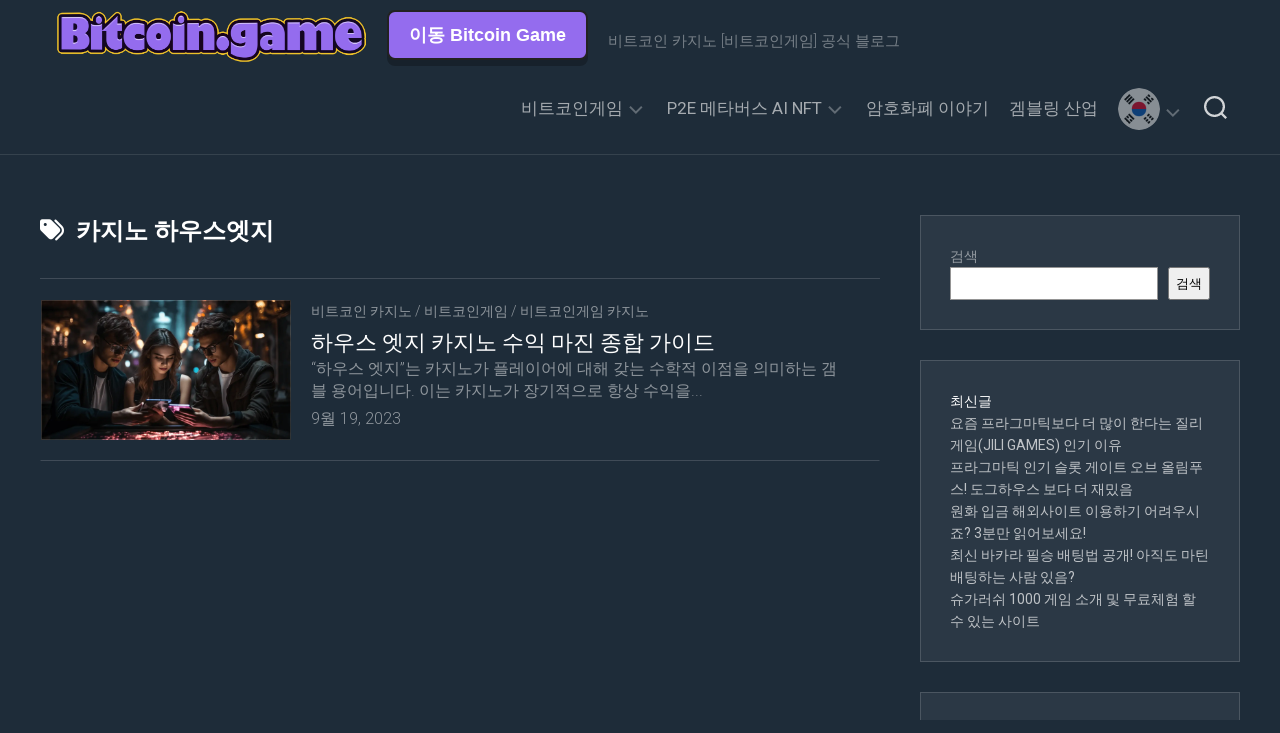

--- FILE ---
content_type: text/html; charset=UTF-8
request_url: https://bitcoingame.blog/tag/%EC%B9%B4%EC%A7%80%EB%85%B8-%ED%95%98%EC%9A%B0%EC%8A%A4%EC%97%A3%EC%A7%80/
body_size: 13652
content:
<!DOCTYPE html> 
<html class="no-js" lang="ko-KR">

<head>
	<meta charset="UTF-8">
	<meta name="viewport" content="width=device-width, initial-scale=1.0">
	<link rel="profile" href="https://gmpg.org/xfn/11">
		
	<!-- Google tag (gtag.js) -->
    <script async src="https://www.googletagmanager.com/gtag/js?id=G-ZE81LCE6Y3"></script>
    <script>
    	window.dataLayer = window.dataLayer || [];
    	function gtag(){dataLayer.push(arguments);}
    	gtag('js', new Date());
    
    	gtag('config', 'G-ZE81LCE6Y3');
    </script>
	
	<meta name='robots' content='index, follow, max-image-preview:large, max-snippet:-1, max-video-preview:-1' />
	<style>img:is([sizes="auto" i], [sizes^="auto," i]) { contain-intrinsic-size: 3000px 1500px }</style>
	<script>document.documentElement.className = document.documentElement.className.replace("no-js","js");</script>

	<!-- This site is optimized with the Yoast SEO plugin v24.5 - https://yoast.com/wordpress/plugins/seo/ -->
	<title>카지노 하우스엣지 Archives - 비트코인게임 블로그</title>
	<link rel="canonical" href="https://bitcoingame.blog/tag/카지노-하우스엣지/" />
	<meta property="og:locale" content="ko_KR" />
	<meta property="og:type" content="article" />
	<meta property="og:title" content="카지노 하우스엣지 Archives - 비트코인게임 블로그" />
	<meta property="og:url" content="https://bitcoingame.blog/tag/카지노-하우스엣지/" />
	<meta property="og:site_name" content="비트코인게임 블로그" />
	<meta name="twitter:card" content="summary_large_image" />
	<script type="application/ld+json" class="yoast-schema-graph">{"@context":"https://schema.org","@graph":[{"@type":"CollectionPage","@id":"https://bitcoingame.blog/tag/%ec%b9%b4%ec%a7%80%eb%85%b8-%ed%95%98%ec%9a%b0%ec%8a%a4%ec%97%a3%ec%a7%80/","url":"https://bitcoingame.blog/tag/%ec%b9%b4%ec%a7%80%eb%85%b8-%ed%95%98%ec%9a%b0%ec%8a%a4%ec%97%a3%ec%a7%80/","name":"카지노 하우스엣지 Archives - 비트코인게임 블로그","isPartOf":{"@id":"https://bitcoingame.blog/#website"},"primaryImageOfPage":{"@id":"https://bitcoingame.blog/tag/%ec%b9%b4%ec%a7%80%eb%85%b8-%ed%95%98%ec%9a%b0%ec%8a%a4%ec%97%a3%ec%a7%80/#primaryimage"},"image":{"@id":"https://bitcoingame.blog/tag/%ec%b9%b4%ec%a7%80%eb%85%b8-%ed%95%98%ec%9a%b0%ec%8a%a4%ec%97%a3%ec%a7%80/#primaryimage"},"thumbnailUrl":"https://i0.wp.com/bitcoingame.blog/wp-content/uploads/2023/09/%ED%95%98%EC%9A%B0%EC%8A%A4-%EC%97%A3%EC%A7%80-%EC%B9%B4%EC%A7%80%EB%85%B8-%EC%88%98%EC%9D%B5-%EB%A7%88%EC%A7%84-%EC%A2%85%ED%95%A9-%EA%B0%80%EC%9D%B4%EB%93%9C.webp?fit=1456%2C816&ssl=1","breadcrumb":{"@id":"https://bitcoingame.blog/tag/%ec%b9%b4%ec%a7%80%eb%85%b8-%ed%95%98%ec%9a%b0%ec%8a%a4%ec%97%a3%ec%a7%80/#breadcrumb"},"inLanguage":"ko-KR"},{"@type":"ImageObject","inLanguage":"ko-KR","@id":"https://bitcoingame.blog/tag/%ec%b9%b4%ec%a7%80%eb%85%b8-%ed%95%98%ec%9a%b0%ec%8a%a4%ec%97%a3%ec%a7%80/#primaryimage","url":"https://i0.wp.com/bitcoingame.blog/wp-content/uploads/2023/09/%ED%95%98%EC%9A%B0%EC%8A%A4-%EC%97%A3%EC%A7%80-%EC%B9%B4%EC%A7%80%EB%85%B8-%EC%88%98%EC%9D%B5-%EB%A7%88%EC%A7%84-%EC%A2%85%ED%95%A9-%EA%B0%80%EC%9D%B4%EB%93%9C.webp?fit=1456%2C816&ssl=1","contentUrl":"https://i0.wp.com/bitcoingame.blog/wp-content/uploads/2023/09/%ED%95%98%EC%9A%B0%EC%8A%A4-%EC%97%A3%EC%A7%80-%EC%B9%B4%EC%A7%80%EB%85%B8-%EC%88%98%EC%9D%B5-%EB%A7%88%EC%A7%84-%EC%A2%85%ED%95%A9-%EA%B0%80%EC%9D%B4%EB%93%9C.webp?fit=1456%2C816&ssl=1","width":1456,"height":816,"caption":"하우스 엣지"},{"@type":"BreadcrumbList","@id":"https://bitcoingame.blog/tag/%ec%b9%b4%ec%a7%80%eb%85%b8-%ed%95%98%ec%9a%b0%ec%8a%a4%ec%97%a3%ec%a7%80/#breadcrumb","itemListElement":[{"@type":"ListItem","position":1,"name":"Home","item":"https://bitcoingame.blog/"},{"@type":"ListItem","position":2,"name":"카지노 하우스엣지"}]},{"@type":"WebSite","@id":"https://bitcoingame.blog/#website","url":"https://bitcoingame.blog/","name":"비트코인게임 블로그","description":"비트코인 카지노 [비트코인게임] 공식 블로그","publisher":{"@id":"https://bitcoingame.blog/#organization"},"alternateName":"비트코인게임 공식 블로그","potentialAction":[{"@type":"SearchAction","target":{"@type":"EntryPoint","urlTemplate":"https://bitcoingame.blog/?s={search_term_string}"},"query-input":{"@type":"PropertyValueSpecification","valueRequired":true,"valueName":"search_term_string"}}],"inLanguage":"ko-KR"},{"@type":"Organization","@id":"https://bitcoingame.blog/#organization","name":"비트코인게임 블로그","alternateName":"비코겜 블로그","url":"https://bitcoingame.blog/","logo":{"@type":"ImageObject","inLanguage":"ko-KR","@id":"https://bitcoingame.blog/#/schema/logo/image/","url":"https://i0.wp.com/bitcoingame.blog/wp-content/uploads/2023/11/new-logo-2.png?fit=2248%2C426&ssl=1","contentUrl":"https://i0.wp.com/bitcoingame.blog/wp-content/uploads/2023/11/new-logo-2.png?fit=2248%2C426&ssl=1","width":2248,"height":426,"caption":"비트코인게임 블로그"},"image":{"@id":"https://bitcoingame.blog/#/schema/logo/image/"}}]}</script>
	<!-- / Yoast SEO plugin. -->


<link rel='dns-prefetch' href='//stats.wp.com' />
<link rel='dns-prefetch' href='//fonts.googleapis.com' />
<link rel='preconnect' href='//i0.wp.com' />
<link rel="alternate" type="application/rss+xml" title="비트코인게임 블로그 &raquo; 피드" href="https://bitcoingame.blog/feed/" />
<link rel="alternate" type="application/rss+xml" title="비트코인게임 블로그 &raquo; 댓글 피드" href="https://bitcoingame.blog/comments/feed/" />
<link rel="alternate" type="application/rss+xml" title="비트코인게임 블로그 &raquo; 카지노 하우스엣지 태그 피드" href="https://bitcoingame.blog/tag/%ec%b9%b4%ec%a7%80%eb%85%b8-%ed%95%98%ec%9a%b0%ec%8a%a4%ec%97%a3%ec%a7%80/feed/" />
<script type="text/javascript">
/* <![CDATA[ */
window._wpemojiSettings = {"baseUrl":"https:\/\/s.w.org\/images\/core\/emoji\/16.0.1\/72x72\/","ext":".png","svgUrl":"https:\/\/s.w.org\/images\/core\/emoji\/16.0.1\/svg\/","svgExt":".svg","source":{"concatemoji":"https:\/\/bitcoingame.blog\/wp-includes\/js\/wp-emoji-release.min.js?ver=6.8.3"}};
/*! This file is auto-generated */
!function(s,n){var o,i,e;function c(e){try{var t={supportTests:e,timestamp:(new Date).valueOf()};sessionStorage.setItem(o,JSON.stringify(t))}catch(e){}}function p(e,t,n){e.clearRect(0,0,e.canvas.width,e.canvas.height),e.fillText(t,0,0);var t=new Uint32Array(e.getImageData(0,0,e.canvas.width,e.canvas.height).data),a=(e.clearRect(0,0,e.canvas.width,e.canvas.height),e.fillText(n,0,0),new Uint32Array(e.getImageData(0,0,e.canvas.width,e.canvas.height).data));return t.every(function(e,t){return e===a[t]})}function u(e,t){e.clearRect(0,0,e.canvas.width,e.canvas.height),e.fillText(t,0,0);for(var n=e.getImageData(16,16,1,1),a=0;a<n.data.length;a++)if(0!==n.data[a])return!1;return!0}function f(e,t,n,a){switch(t){case"flag":return n(e,"\ud83c\udff3\ufe0f\u200d\u26a7\ufe0f","\ud83c\udff3\ufe0f\u200b\u26a7\ufe0f")?!1:!n(e,"\ud83c\udde8\ud83c\uddf6","\ud83c\udde8\u200b\ud83c\uddf6")&&!n(e,"\ud83c\udff4\udb40\udc67\udb40\udc62\udb40\udc65\udb40\udc6e\udb40\udc67\udb40\udc7f","\ud83c\udff4\u200b\udb40\udc67\u200b\udb40\udc62\u200b\udb40\udc65\u200b\udb40\udc6e\u200b\udb40\udc67\u200b\udb40\udc7f");case"emoji":return!a(e,"\ud83e\udedf")}return!1}function g(e,t,n,a){var r="undefined"!=typeof WorkerGlobalScope&&self instanceof WorkerGlobalScope?new OffscreenCanvas(300,150):s.createElement("canvas"),o=r.getContext("2d",{willReadFrequently:!0}),i=(o.textBaseline="top",o.font="600 32px Arial",{});return e.forEach(function(e){i[e]=t(o,e,n,a)}),i}function t(e){var t=s.createElement("script");t.src=e,t.defer=!0,s.head.appendChild(t)}"undefined"!=typeof Promise&&(o="wpEmojiSettingsSupports",i=["flag","emoji"],n.supports={everything:!0,everythingExceptFlag:!0},e=new Promise(function(e){s.addEventListener("DOMContentLoaded",e,{once:!0})}),new Promise(function(t){var n=function(){try{var e=JSON.parse(sessionStorage.getItem(o));if("object"==typeof e&&"number"==typeof e.timestamp&&(new Date).valueOf()<e.timestamp+604800&&"object"==typeof e.supportTests)return e.supportTests}catch(e){}return null}();if(!n){if("undefined"!=typeof Worker&&"undefined"!=typeof OffscreenCanvas&&"undefined"!=typeof URL&&URL.createObjectURL&&"undefined"!=typeof Blob)try{var e="postMessage("+g.toString()+"("+[JSON.stringify(i),f.toString(),p.toString(),u.toString()].join(",")+"));",a=new Blob([e],{type:"text/javascript"}),r=new Worker(URL.createObjectURL(a),{name:"wpTestEmojiSupports"});return void(r.onmessage=function(e){c(n=e.data),r.terminate(),t(n)})}catch(e){}c(n=g(i,f,p,u))}t(n)}).then(function(e){for(var t in e)n.supports[t]=e[t],n.supports.everything=n.supports.everything&&n.supports[t],"flag"!==t&&(n.supports.everythingExceptFlag=n.supports.everythingExceptFlag&&n.supports[t]);n.supports.everythingExceptFlag=n.supports.everythingExceptFlag&&!n.supports.flag,n.DOMReady=!1,n.readyCallback=function(){n.DOMReady=!0}}).then(function(){return e}).then(function(){var e;n.supports.everything||(n.readyCallback(),(e=n.source||{}).concatemoji?t(e.concatemoji):e.wpemoji&&e.twemoji&&(t(e.twemoji),t(e.wpemoji)))}))}((window,document),window._wpemojiSettings);
/* ]]> */
</script>
<style id='wp-emoji-styles-inline-css' type='text/css'>

	img.wp-smiley, img.emoji {
		display: inline !important;
		border: none !important;
		box-shadow: none !important;
		height: 1em !important;
		width: 1em !important;
		margin: 0 0.07em !important;
		vertical-align: -0.1em !important;
		background: none !important;
		padding: 0 !important;
	}
</style>
<link rel='stylesheet' id='wp-block-library-css' href='https://bitcoingame.blog/wp-includes/css/dist/block-library/style.min.css?ver=6.8.3' type='text/css' media='all' />
<style id='classic-theme-styles-inline-css' type='text/css'>
/*! This file is auto-generated */
.wp-block-button__link{color:#fff;background-color:#32373c;border-radius:9999px;box-shadow:none;text-decoration:none;padding:calc(.667em + 2px) calc(1.333em + 2px);font-size:1.125em}.wp-block-file__button{background:#32373c;color:#fff;text-decoration:none}
</style>
<link rel='stylesheet' id='mediaelement-css' href='https://bitcoingame.blog/wp-includes/js/mediaelement/mediaelementplayer-legacy.min.css?ver=4.2.17' type='text/css' media='all' />
<link rel='stylesheet' id='wp-mediaelement-css' href='https://bitcoingame.blog/wp-includes/js/mediaelement/wp-mediaelement.min.css?ver=6.8.3' type='text/css' media='all' />
<style id='jetpack-sharing-buttons-style-inline-css' type='text/css'>
.jetpack-sharing-buttons__services-list{display:flex;flex-direction:row;flex-wrap:wrap;gap:0;list-style-type:none;margin:5px;padding:0}.jetpack-sharing-buttons__services-list.has-small-icon-size{font-size:12px}.jetpack-sharing-buttons__services-list.has-normal-icon-size{font-size:16px}.jetpack-sharing-buttons__services-list.has-large-icon-size{font-size:24px}.jetpack-sharing-buttons__services-list.has-huge-icon-size{font-size:36px}@media print{.jetpack-sharing-buttons__services-list{display:none!important}}.editor-styles-wrapper .wp-block-jetpack-sharing-buttons{gap:0;padding-inline-start:0}ul.jetpack-sharing-buttons__services-list.has-background{padding:1.25em 2.375em}
</style>
<style id='global-styles-inline-css' type='text/css'>
:root{--wp--preset--aspect-ratio--square: 1;--wp--preset--aspect-ratio--4-3: 4/3;--wp--preset--aspect-ratio--3-4: 3/4;--wp--preset--aspect-ratio--3-2: 3/2;--wp--preset--aspect-ratio--2-3: 2/3;--wp--preset--aspect-ratio--16-9: 16/9;--wp--preset--aspect-ratio--9-16: 9/16;--wp--preset--color--black: #000000;--wp--preset--color--cyan-bluish-gray: #abb8c3;--wp--preset--color--white: #ffffff;--wp--preset--color--pale-pink: #f78da7;--wp--preset--color--vivid-red: #cf2e2e;--wp--preset--color--luminous-vivid-orange: #ff6900;--wp--preset--color--luminous-vivid-amber: #fcb900;--wp--preset--color--light-green-cyan: #7bdcb5;--wp--preset--color--vivid-green-cyan: #00d084;--wp--preset--color--pale-cyan-blue: #8ed1fc;--wp--preset--color--vivid-cyan-blue: #0693e3;--wp--preset--color--vivid-purple: #9b51e0;--wp--preset--gradient--vivid-cyan-blue-to-vivid-purple: linear-gradient(135deg,rgba(6,147,227,1) 0%,rgb(155,81,224) 100%);--wp--preset--gradient--light-green-cyan-to-vivid-green-cyan: linear-gradient(135deg,rgb(122,220,180) 0%,rgb(0,208,130) 100%);--wp--preset--gradient--luminous-vivid-amber-to-luminous-vivid-orange: linear-gradient(135deg,rgba(252,185,0,1) 0%,rgba(255,105,0,1) 100%);--wp--preset--gradient--luminous-vivid-orange-to-vivid-red: linear-gradient(135deg,rgba(255,105,0,1) 0%,rgb(207,46,46) 100%);--wp--preset--gradient--very-light-gray-to-cyan-bluish-gray: linear-gradient(135deg,rgb(238,238,238) 0%,rgb(169,184,195) 100%);--wp--preset--gradient--cool-to-warm-spectrum: linear-gradient(135deg,rgb(74,234,220) 0%,rgb(151,120,209) 20%,rgb(207,42,186) 40%,rgb(238,44,130) 60%,rgb(251,105,98) 80%,rgb(254,248,76) 100%);--wp--preset--gradient--blush-light-purple: linear-gradient(135deg,rgb(255,206,236) 0%,rgb(152,150,240) 100%);--wp--preset--gradient--blush-bordeaux: linear-gradient(135deg,rgb(254,205,165) 0%,rgb(254,45,45) 50%,rgb(107,0,62) 100%);--wp--preset--gradient--luminous-dusk: linear-gradient(135deg,rgb(255,203,112) 0%,rgb(199,81,192) 50%,rgb(65,88,208) 100%);--wp--preset--gradient--pale-ocean: linear-gradient(135deg,rgb(255,245,203) 0%,rgb(182,227,212) 50%,rgb(51,167,181) 100%);--wp--preset--gradient--electric-grass: linear-gradient(135deg,rgb(202,248,128) 0%,rgb(113,206,126) 100%);--wp--preset--gradient--midnight: linear-gradient(135deg,rgb(2,3,129) 0%,rgb(40,116,252) 100%);--wp--preset--font-size--small: 13px;--wp--preset--font-size--medium: 20px;--wp--preset--font-size--large: 36px;--wp--preset--font-size--x-large: 42px;--wp--preset--spacing--20: 0.44rem;--wp--preset--spacing--30: 0.67rem;--wp--preset--spacing--40: 1rem;--wp--preset--spacing--50: 1.5rem;--wp--preset--spacing--60: 2.25rem;--wp--preset--spacing--70: 3.38rem;--wp--preset--spacing--80: 5.06rem;--wp--preset--shadow--natural: 6px 6px 9px rgba(0, 0, 0, 0.2);--wp--preset--shadow--deep: 12px 12px 50px rgba(0, 0, 0, 0.4);--wp--preset--shadow--sharp: 6px 6px 0px rgba(0, 0, 0, 0.2);--wp--preset--shadow--outlined: 6px 6px 0px -3px rgba(255, 255, 255, 1), 6px 6px rgba(0, 0, 0, 1);--wp--preset--shadow--crisp: 6px 6px 0px rgba(0, 0, 0, 1);}:where(.is-layout-flex){gap: 0.5em;}:where(.is-layout-grid){gap: 0.5em;}body .is-layout-flex{display: flex;}.is-layout-flex{flex-wrap: wrap;align-items: center;}.is-layout-flex > :is(*, div){margin: 0;}body .is-layout-grid{display: grid;}.is-layout-grid > :is(*, div){margin: 0;}:where(.wp-block-columns.is-layout-flex){gap: 2em;}:where(.wp-block-columns.is-layout-grid){gap: 2em;}:where(.wp-block-post-template.is-layout-flex){gap: 1.25em;}:where(.wp-block-post-template.is-layout-grid){gap: 1.25em;}.has-black-color{color: var(--wp--preset--color--black) !important;}.has-cyan-bluish-gray-color{color: var(--wp--preset--color--cyan-bluish-gray) !important;}.has-white-color{color: var(--wp--preset--color--white) !important;}.has-pale-pink-color{color: var(--wp--preset--color--pale-pink) !important;}.has-vivid-red-color{color: var(--wp--preset--color--vivid-red) !important;}.has-luminous-vivid-orange-color{color: var(--wp--preset--color--luminous-vivid-orange) !important;}.has-luminous-vivid-amber-color{color: var(--wp--preset--color--luminous-vivid-amber) !important;}.has-light-green-cyan-color{color: var(--wp--preset--color--light-green-cyan) !important;}.has-vivid-green-cyan-color{color: var(--wp--preset--color--vivid-green-cyan) !important;}.has-pale-cyan-blue-color{color: var(--wp--preset--color--pale-cyan-blue) !important;}.has-vivid-cyan-blue-color{color: var(--wp--preset--color--vivid-cyan-blue) !important;}.has-vivid-purple-color{color: var(--wp--preset--color--vivid-purple) !important;}.has-black-background-color{background-color: var(--wp--preset--color--black) !important;}.has-cyan-bluish-gray-background-color{background-color: var(--wp--preset--color--cyan-bluish-gray) !important;}.has-white-background-color{background-color: var(--wp--preset--color--white) !important;}.has-pale-pink-background-color{background-color: var(--wp--preset--color--pale-pink) !important;}.has-vivid-red-background-color{background-color: var(--wp--preset--color--vivid-red) !important;}.has-luminous-vivid-orange-background-color{background-color: var(--wp--preset--color--luminous-vivid-orange) !important;}.has-luminous-vivid-amber-background-color{background-color: var(--wp--preset--color--luminous-vivid-amber) !important;}.has-light-green-cyan-background-color{background-color: var(--wp--preset--color--light-green-cyan) !important;}.has-vivid-green-cyan-background-color{background-color: var(--wp--preset--color--vivid-green-cyan) !important;}.has-pale-cyan-blue-background-color{background-color: var(--wp--preset--color--pale-cyan-blue) !important;}.has-vivid-cyan-blue-background-color{background-color: var(--wp--preset--color--vivid-cyan-blue) !important;}.has-vivid-purple-background-color{background-color: var(--wp--preset--color--vivid-purple) !important;}.has-black-border-color{border-color: var(--wp--preset--color--black) !important;}.has-cyan-bluish-gray-border-color{border-color: var(--wp--preset--color--cyan-bluish-gray) !important;}.has-white-border-color{border-color: var(--wp--preset--color--white) !important;}.has-pale-pink-border-color{border-color: var(--wp--preset--color--pale-pink) !important;}.has-vivid-red-border-color{border-color: var(--wp--preset--color--vivid-red) !important;}.has-luminous-vivid-orange-border-color{border-color: var(--wp--preset--color--luminous-vivid-orange) !important;}.has-luminous-vivid-amber-border-color{border-color: var(--wp--preset--color--luminous-vivid-amber) !important;}.has-light-green-cyan-border-color{border-color: var(--wp--preset--color--light-green-cyan) !important;}.has-vivid-green-cyan-border-color{border-color: var(--wp--preset--color--vivid-green-cyan) !important;}.has-pale-cyan-blue-border-color{border-color: var(--wp--preset--color--pale-cyan-blue) !important;}.has-vivid-cyan-blue-border-color{border-color: var(--wp--preset--color--vivid-cyan-blue) !important;}.has-vivid-purple-border-color{border-color: var(--wp--preset--color--vivid-purple) !important;}.has-vivid-cyan-blue-to-vivid-purple-gradient-background{background: var(--wp--preset--gradient--vivid-cyan-blue-to-vivid-purple) !important;}.has-light-green-cyan-to-vivid-green-cyan-gradient-background{background: var(--wp--preset--gradient--light-green-cyan-to-vivid-green-cyan) !important;}.has-luminous-vivid-amber-to-luminous-vivid-orange-gradient-background{background: var(--wp--preset--gradient--luminous-vivid-amber-to-luminous-vivid-orange) !important;}.has-luminous-vivid-orange-to-vivid-red-gradient-background{background: var(--wp--preset--gradient--luminous-vivid-orange-to-vivid-red) !important;}.has-very-light-gray-to-cyan-bluish-gray-gradient-background{background: var(--wp--preset--gradient--very-light-gray-to-cyan-bluish-gray) !important;}.has-cool-to-warm-spectrum-gradient-background{background: var(--wp--preset--gradient--cool-to-warm-spectrum) !important;}.has-blush-light-purple-gradient-background{background: var(--wp--preset--gradient--blush-light-purple) !important;}.has-blush-bordeaux-gradient-background{background: var(--wp--preset--gradient--blush-bordeaux) !important;}.has-luminous-dusk-gradient-background{background: var(--wp--preset--gradient--luminous-dusk) !important;}.has-pale-ocean-gradient-background{background: var(--wp--preset--gradient--pale-ocean) !important;}.has-electric-grass-gradient-background{background: var(--wp--preset--gradient--electric-grass) !important;}.has-midnight-gradient-background{background: var(--wp--preset--gradient--midnight) !important;}.has-small-font-size{font-size: var(--wp--preset--font-size--small) !important;}.has-medium-font-size{font-size: var(--wp--preset--font-size--medium) !important;}.has-large-font-size{font-size: var(--wp--preset--font-size--large) !important;}.has-x-large-font-size{font-size: var(--wp--preset--font-size--x-large) !important;}
:where(.wp-block-post-template.is-layout-flex){gap: 1.25em;}:where(.wp-block-post-template.is-layout-grid){gap: 1.25em;}
:where(.wp-block-columns.is-layout-flex){gap: 2em;}:where(.wp-block-columns.is-layout-grid){gap: 2em;}
:root :where(.wp-block-pullquote){font-size: 1.5em;line-height: 1.6;}
</style>
<link rel='stylesheet' id='chld_thm_cfg_parent-css' href='https://bitcoingame.blog/wp-content/themes/incolor/style.css?ver=6.8.3' type='text/css' media='all' />
<link rel='stylesheet' id='incolor-style-css' href='https://bitcoingame.blog/wp-content/themes/incolor-child/style.css?ver=1.1.1.1691482796' type='text/css' media='all' />
<style id='incolor-style-inline-css' type='text/css'>
body { font-family: "Roboto", Arial, sans-serif; }

body,
.themeform input[type="search"],
.themeform input[type="text"], 
.themeform input[type="password"], 
.themeform input[type="email"], 
.themeform input[type="url"],
.themeform input[type="tel"],
.themeform input[type="number"],
.themeform select,
.themeform textarea,
.search-expand .themeform input,
#profile-name { background-color: #1e2c39; }

#profile-name:after { border-top-color: #1e2c39; }

#wrapper-bg { display: none; }
				

</style>
<link rel='stylesheet' id='incolor-responsive-css' href='https://bitcoingame.blog/wp-content/themes/incolor/responsive.css?ver=6.8.3' type='text/css' media='all' />
<link rel='stylesheet' id='incolor-font-awesome-css' href='https://bitcoingame.blog/wp-content/themes/incolor/fonts/all.min.css?ver=6.8.3' type='text/css' media='all' />
<link rel='stylesheet' id='roboto-css' href='//fonts.googleapis.com/css?family=Roboto%3A400%2C300italic%2C300%2C400italic%2C700&#038;subset=latin%2Clatin-ext&#038;ver=6.8.3' type='text/css' media='all' />
<script type="text/javascript" src="https://bitcoingame.blog/wp-includes/js/jquery/jquery.min.js?ver=3.7.1" id="jquery-core-js"></script>
<script type="text/javascript" src="https://bitcoingame.blog/wp-includes/js/jquery/jquery-migrate.min.js?ver=3.4.1" id="jquery-migrate-js"></script>
<script type="text/javascript" src="https://bitcoingame.blog/wp-content/themes/incolor/js/slick.min.js?ver=6.8.3" id="incolor-slick-js"></script>
<link rel="https://api.w.org/" href="https://bitcoingame.blog/wp-json/" /><link rel="alternate" title="JSON" type="application/json" href="https://bitcoingame.blog/wp-json/wp/v2/tags/687" /><link rel="EditURI" type="application/rsd+xml" title="RSD" href="https://bitcoingame.blog/xmlrpc.php?rsd" />
	<style>img#wpstats{display:none}</style>
			<style type="text/css">
		/*<!-- rtoc -->*/
		.rtoc-mokuji-content {
			background-color: #1b2833;
		}

		.rtoc-mokuji-content.frame1 {
			border: 1px solid #ffffff;
		}

		.rtoc-mokuji-content #rtoc-mokuji-title {
			color: #ffffff;
		}

		.rtoc-mokuji-content .rtoc-mokuji li>a {
			color: #ffffff;
		}

		.rtoc-mokuji-content .mokuji_ul.level-1>.rtoc-item::before {
			background-color: #ffffff !important;
		}

		.rtoc-mokuji-content .mokuji_ul.level-2>.rtoc-item::before {
			background-color: #ffffff !important;
		}

		.rtoc-mokuji-content.frame2::before,
		.rtoc-mokuji-content.frame3,
		.rtoc-mokuji-content.frame4,
		.rtoc-mokuji-content.frame5 {
			border-color: #ffffff !important;
		}

		.rtoc-mokuji-content.frame5::before,
		.rtoc-mokuji-content.frame5::after {
			background-color: #ffffff;
		}

		.widget_block #rtoc-mokuji-widget-wrapper .rtoc-mokuji.level-1 .rtoc-item.rtoc-current:after,
		.widget #rtoc-mokuji-widget-wrapper .rtoc-mokuji.level-1 .rtoc-item.rtoc-current:after,
		#scrollad #rtoc-mokuji-widget-wrapper .rtoc-mokuji.level-1 .rtoc-item.rtoc-current:after,
		#sideBarTracking #rtoc-mokuji-widget-wrapper .rtoc-mokuji.level-1 .rtoc-item.rtoc-current:after {
			background-color: #ffffff !important;
		}

		.cls-1,
		.cls-2 {
			stroke: #ffffff;
		}

		.rtoc-mokuji-content .decimal_ol.level-2>.rtoc-item::before,
		.rtoc-mokuji-content .mokuji_ol.level-2>.rtoc-item::before,
		.rtoc-mokuji-content .decimal_ol.level-2>.rtoc-item::after,
		.rtoc-mokuji-content .decimal_ol.level-2>.rtoc-item::after {
			color: #ffffff;
			background-color: #ffffff;
		}

		.rtoc-mokuji-content .rtoc-mokuji.level-1>.rtoc-item::before {
			color: #ffffff;
		}

		.rtoc-mokuji-content .decimal_ol>.rtoc-item::after {
			background-color: #ffffff;
		}

		.rtoc-mokuji-content .decimal_ol>.rtoc-item::before {
			color: #ffffff;
		}

		/*rtoc_return*/
		#rtoc_return a::before {
			background-image: url(https://bitcoingame.blog/wp-content/plugins/rich-table-of-content/include/../img/rtoc_return.png);
		}

		#rtoc_return a {
			background-color: #ffffff !important;
		}

		/* アクセントポイント */
		.rtoc-mokuji-content .level-1>.rtoc-item #rtocAC.accent-point::after {
			background-color: #ffffff;
		}

		.rtoc-mokuji-content .level-2>.rtoc-item #rtocAC.accent-point::after {
			background-color: #ffffff;
		}
		.rtoc-mokuji-content.frame6,
		.rtoc-mokuji-content.frame7::before,
		.rtoc-mokuji-content.frame8::before {
			border-color: #ffffff;
		}

		.rtoc-mokuji-content.frame6 #rtoc-mokuji-title,
		.rtoc-mokuji-content.frame7 #rtoc-mokuji-title::after {
			background-color: #ffffff;
		}

		#rtoc-mokuji-wrapper.rtoc-mokuji-content.rtoc_h2_timeline .mokuji_ol.level-1>.rtoc-item::after,
		#rtoc-mokuji-wrapper.rtoc-mokuji-content.rtoc_h2_timeline .level-1.decimal_ol>.rtoc-item::after,
		#rtoc-mokuji-wrapper.rtoc-mokuji-content.rtoc_h3_timeline .mokuji_ol.level-2>.rtoc-item::after,
		#rtoc-mokuji-wrapper.rtoc-mokuji-content.rtoc_h3_timeline .mokuji_ol.level-2>.rtoc-item::after,
		.rtoc-mokuji-content.frame7 #rtoc-mokuji-title span::after {
			background-color: #ffffff;
		}

		.widget #rtoc-mokuji-wrapper.rtoc-mokuji-content.frame6 #rtoc-mokuji-title {
			color: #ffffff;
			background-color: #1b2833;
		}
	</style>
	<link rel="icon" href="https://i0.wp.com/bitcoingame.blog/wp-content/uploads/2023/11/cropped-%EB%B9%84%ED%8A%B8%EC%BD%94%EC%9D%B8%EA%B2%8C%EC%9E%84-%ED%8C%8C%EB%B9%84%EC%BD%98-1.png?fit=32%2C32&#038;ssl=1" sizes="32x32" />
<link rel="icon" href="https://i0.wp.com/bitcoingame.blog/wp-content/uploads/2023/11/cropped-%EB%B9%84%ED%8A%B8%EC%BD%94%EC%9D%B8%EA%B2%8C%EC%9E%84-%ED%8C%8C%EB%B9%84%EC%BD%98-1.png?fit=192%2C192&#038;ssl=1" sizes="192x192" />
<link rel="apple-touch-icon" href="https://i0.wp.com/bitcoingame.blog/wp-content/uploads/2023/11/cropped-%EB%B9%84%ED%8A%B8%EC%BD%94%EC%9D%B8%EA%B2%8C%EC%9E%84-%ED%8C%8C%EB%B9%84%EC%BD%98-1.png?fit=180%2C180&#038;ssl=1" />
<meta name="msapplication-TileImage" content="https://i0.wp.com/bitcoingame.blog/wp-content/uploads/2023/11/cropped-%EB%B9%84%ED%8A%B8%EC%BD%94%EC%9D%B8%EA%B2%8C%EC%9E%84-%ED%8C%8C%EB%B9%84%EC%BD%98-1.png?fit=270%2C270&#038;ssl=1" />
		<style type="text/css" id="wp-custom-css">
			#nav-header-nav ul#nav-header > li.menu-item.menu-item-type-taxonomy:not(.pll-parent-menu-item) > .menu-item-wrapper {
	padding-top: 10px;
}

#nav-header-nav ul#nav-header > li.menu-item.pll-parent-menu-item > ul.sub-menu:before,
#nav-header-nav ul#nav-header > li.menu-item.pll-parent-menu-item > ul.sub-menu:after {
	display: none;
}

#nav-header-nav ul#nav-header > li.menu-item.pll-parent-menu-item > ul.sub-menu {
	background-color: transparent;
	box-shadow: none;
	top: auto;
}

#nav-header-nav ul#nav-header > li.menu-item.pll-parent-menu-item > ul.sub-menu > li > span {
	border: 0 none;
	max-width: none;
	min-width: auto;
	width: auto;
}

#nav-header-nav ul#nav-header > li.menu-item.pll-parent-menu-item > ul.sub-menu > li:hover span {
	background-color: transparent;
}

#nav-header-nav ul#nav-header > li.menu-item.pll-parent-menu-item > ul.sub-menu > li > span > a {
	padding: 5px 0;
}

.search-trap-focus {
	padding-top: 10px;
}

.header-button-wrapper {
	float: left;
	margin-top: 10px;
}

@media only screen and ( max-width: 767px ) {
	.header-button-wrapper {
		float: none;
		margin: 0 auto;
		max-width: 300px;
		padding: 10px;
	}
}

.btn {
  background-color: #946CEE;
  border-color: #222222;
  border-radius: 8px 8px 8px 8px;
  border-style: solid;
  border-width: 2px 2px 2px 2px;
  box-shadow: 0px 6px 0px 0px rgba(0, 0, 0, 0.25);
  color: #FFFFFF;
  font-family: "Inter", Sans-serif;
  font-size: 18px;
  font-weight: 700 !important;
  line-height: 20px;
  min-width: auto;
  padding: 13px 20px 13px 20px;
}

.btn-block {
	display:block;
	text-align: center;
}

.btn:hover {
	opacity: 0.8;
}

.featured-card-category {
	min-height: 45px;
}

.list-card-image {
	background-position: center center; 
}
		</style>
		<style id="kirki-inline-styles"></style></head>

<body class="archive tag tag-687 wp-custom-logo wp-theme-incolor wp-child-theme-incolor-child col-2cl full-width mobile-menu logged-out">


<a class="skip-link screen-reader-text" href="#page">Skip to content</a>

<div id="wrapper">

	<div id="wrapper-bg"></div>
	
	<header id="header" class="hide-on-scroll-down nav-menu-dropdown-left">

		<div class="group pad">
			
			<p class="site-title"><a href="https://bitcoingame.blog/" rel="home"><img src="https://i0.wp.com/bitcoingame.blog/wp-content/uploads/2023/11/new-logo-2.png?fit=2248%2C426&#038;ssl=1" alt="비트코인게임 블로그"></a></p>
			
						
			<div class="header-button-wrapper">
				<a href="https://tracker.thebillion.club/link?btag=94826335_429582" class="btn btn-block" title="방문하다 Bitcoin Game">이동 Bitcoin Game</a>			</div>

							<p class="site-description">비트코인 카지노 [비트코인게임] 공식 블로그</p>
						
			<div id="header-right">
			
									<div id="wrap-nav-header" class="wrap-nav">
								<nav id="nav-header-nav" class="main-navigation nav-menu">
			<button class="menu-toggle" aria-controls="primary-menu" aria-expanded="false">
				<span class="screen-reader-text">Expand Menu</span><div class="menu-toggle-icon"><span></span><span></span><span></span></div>			</button>
			<div class="menu-%eb%a9%94%eb%89%b4-container"><ul id="nav-header" class="menu"><li id="menu-item-705" class="menu-item menu-item-type-taxonomy menu-item-object-category menu-item-has-children menu-item-705"><span class="menu-item-wrapper has-arrow"><a href="https://bitcoingame.blog/category/%eb%b9%84%ed%8a%b8%ec%bd%94%ec%9d%b8%ea%b2%8c%ec%9e%84/">비트코인게임</a><button onClick="alxMediaMenu.toggleItem(this)"><span class="screen-reader-text">Toggle Child Menu</span><svg class="svg-icon" aria-hidden="true" role="img" focusable="false" xmlns="http://www.w3.org/2000/svg" width="14" height="8" viewBox="0 0 20 12"><polygon fill="" fill-rule="evenodd" points="1319.899 365.778 1327.678 358 1329.799 360.121 1319.899 370.021 1310 360.121 1312.121 358" transform="translate(-1310 -358)"></polygon></svg></button></span>
<ul class="sub-menu">
	<li id="menu-item-45" class="menu-item menu-item-type-taxonomy menu-item-object-category menu-item-has-children menu-item-45"><span class="menu-item-wrapper has-arrow"><a href="https://bitcoingame.blog/category/%eb%b9%84%ed%8a%b8%ec%bd%94%ec%9d%b8%ea%b2%8c%ec%9e%84/%eb%b9%84%ed%8a%b8%ec%bd%94%ec%9d%b8%ea%b2%8c%ec%9e%84-%ec%b9%b4%ec%a7%80%eb%85%b8/">비트코인게임 카지노</a><button onClick="alxMediaMenu.toggleItem(this)"><span class="screen-reader-text">Toggle Child Menu</span><svg class="svg-icon" aria-hidden="true" role="img" focusable="false" xmlns="http://www.w3.org/2000/svg" width="14" height="8" viewBox="0 0 20 12"><polygon fill="" fill-rule="evenodd" points="1319.899 365.778 1327.678 358 1329.799 360.121 1319.899 370.021 1310 360.121 1312.121 358" transform="translate(-1310 -358)"></polygon></svg></button></span>
	<ul class="sub-menu">
		<li id="menu-item-790" class="menu-item menu-item-type-taxonomy menu-item-object-category menu-item-790"><span class="menu-item-wrapper"><a href="https://bitcoingame.blog/category/%eb%b9%84%ed%8a%b8%ec%bd%94%ec%9d%b8%ea%b2%8c%ec%9e%84/%eb%b9%84%ed%8a%b8%ec%bd%94%ec%9d%b8%ea%b2%8c%ec%9e%84-%ec%b9%b4%ec%a7%80%eb%85%b8/%eb%b9%84%ed%8a%b8%ec%bd%94%ec%9d%b8-%ec%b9%b4%ec%a7%80%eb%85%b8/">비트코인 카지노</a></span></li>
		<li id="menu-item-789" class="menu-item menu-item-type-taxonomy menu-item-object-category menu-item-789"><span class="menu-item-wrapper"><a href="https://bitcoingame.blog/category/%eb%b9%84%ed%8a%b8%ec%bd%94%ec%9d%b8%ea%b2%8c%ec%9e%84/%eb%b9%84%ed%8a%b8%ec%bd%94%ec%9d%b8%ea%b2%8c%ec%9e%84-%ec%b9%b4%ec%a7%80%eb%85%b8/%eb%b9%84%ed%8a%b8%ec%bd%94%ec%9d%b8-%ec%8a%ac%eb%a1%af%eb%a8%b8%ec%8b%a0/">비트코인 슬롯머신</a></span></li>
	</ul>
</li>
	<li id="menu-item-48" class="menu-item menu-item-type-taxonomy menu-item-object-category menu-item-48"><span class="menu-item-wrapper"><a href="https://bitcoingame.blog/category/%eb%b9%84%ed%8a%b8%ec%bd%94%ec%9d%b8%ea%b2%8c%ec%9e%84/%eb%b9%84%ed%8a%b8%ec%bd%94%ec%9d%b8%ea%b2%8c%ec%9e%84-%ec%8a%a4%ed%8f%ac%ec%b8%a0/">비트코인게임 스포츠</a></span></li>
	<li id="menu-item-65" class="menu-item menu-item-type-taxonomy menu-item-object-category menu-item-65"><span class="menu-item-wrapper"><a href="https://bitcoingame.blog/category/%eb%b9%84%ed%8a%b8%ec%bd%94%ec%9d%b8%ea%b2%8c%ec%9e%84/%eb%b9%84%ed%8a%b8%ec%bd%94%ec%9d%b8%ea%b2%8c%ec%9e%84-%ec%86%8c%ec%8b%9d/">비트코인게임 소식</a></span></li>
	<li id="menu-item-1160" class="menu-item menu-item-type-post_type menu-item-object-page menu-item-1160"><span class="menu-item-wrapper"><a href="https://bitcoingame.blog/%eb%b9%84%ed%8a%b8%ec%bd%94%ec%9d%b8%ea%b2%8c%ec%9e%84-faq/">비트코인게임 FAQ</a></span></li>
</ul>
</li>
<li id="menu-item-261" class="menu-item menu-item-type-taxonomy menu-item-object-category menu-item-has-children menu-item-261"><span class="menu-item-wrapper has-arrow"><a href="https://bitcoingame.blog/category/p2e-%eb%a9%94%ed%83%80%eb%b2%84%ec%8a%a4-ai-nft/">P2E 메타버스 AI NFT</a><button onClick="alxMediaMenu.toggleItem(this)"><span class="screen-reader-text">Toggle Child Menu</span><svg class="svg-icon" aria-hidden="true" role="img" focusable="false" xmlns="http://www.w3.org/2000/svg" width="14" height="8" viewBox="0 0 20 12"><polygon fill="" fill-rule="evenodd" points="1319.899 365.778 1327.678 358 1329.799 360.121 1319.899 370.021 1310 360.121 1312.121 358" transform="translate(-1310 -358)"></polygon></svg></button></span>
<ul class="sub-menu">
	<li id="menu-item-706" class="menu-item menu-item-type-taxonomy menu-item-object-category menu-item-706"><span class="menu-item-wrapper"><a href="https://bitcoingame.blog/category/p2e-%eb%a9%94%ed%83%80%eb%b2%84%ec%8a%a4-ai-nft/p2e/">P2E</a></span></li>
	<li id="menu-item-707" class="menu-item menu-item-type-taxonomy menu-item-object-category menu-item-707"><span class="menu-item-wrapper"><a href="https://bitcoingame.blog/category/p2e-%eb%a9%94%ed%83%80%eb%b2%84%ec%8a%a4-ai-nft/%eb%a9%94%ed%83%80%eb%b2%84%ec%8a%a4/">메타버스</a></span></li>
	<li id="menu-item-708" class="menu-item menu-item-type-taxonomy menu-item-object-category menu-item-708"><span class="menu-item-wrapper"><a href="https://bitcoingame.blog/category/p2e-%eb%a9%94%ed%83%80%eb%b2%84%ec%8a%a4-ai-nft/nft/">NFT</a></span></li>
</ul>
</li>
<li id="menu-item-44" class="menu-item menu-item-type-taxonomy menu-item-object-category menu-item-44"><span class="menu-item-wrapper"><a href="https://bitcoingame.blog/category/%ec%95%94%ed%98%b8%ed%99%94%ed%8f%90-%ec%9d%b4%ec%95%bc%ea%b8%b0/">암호화폐 이야기</a></span></li>
<li id="menu-item-1588" class="menu-item menu-item-type-taxonomy menu-item-object-category menu-item-1588"><span class="menu-item-wrapper"><a href="https://bitcoingame.blog/category/%ea%b2%9c%eb%b8%94%eb%a7%81-%ec%82%b0%ec%97%85/">겜블링 산업</a></span></li>
<li id="menu-item-729" class="pll-parent-menu-item menu-item menu-item-type-custom menu-item-object-custom menu-item-has-children menu-item-729"><span class="menu-item-wrapper has-arrow"><a href="#pll_switcher"><img src="/wp-content/themes/incolor-child/polylang/ko_KR.png" alt="한국어" /></a><button onClick="alxMediaMenu.toggleItem(this)"><span class="screen-reader-text">Toggle Child Menu</span><svg class="svg-icon" aria-hidden="true" role="img" focusable="false" xmlns="http://www.w3.org/2000/svg" width="14" height="8" viewBox="0 0 20 12"><polygon fill="" fill-rule="evenodd" points="1319.899 365.778 1327.678 358 1329.799 360.121 1319.899 370.021 1310 360.121 1312.121 358" transform="translate(-1310 -358)"></polygon></svg></button></span>
<ul class="sub-menu">
	<li id="menu-item-729-ko" class="lang-item lang-item-167 lang-item-ko current-lang lang-item-first menu-item menu-item-type-custom menu-item-object-custom menu-item-729-ko"><span class="menu-item-wrapper"><a href="https://bitcoingame.blog/tag/%ec%b9%b4%ec%a7%80%eb%85%b8-%ed%95%98%ec%9a%b0%ec%8a%a4%ec%97%a3%ec%a7%80/" hreflang="ko-KR" lang="ko-KR"><img src="/wp-content/themes/incolor-child/polylang/ko_KR.png" alt="한국어" /></a></span></li>
	<li id="menu-item-729-en" class="lang-item lang-item-228 lang-item-en no-translation menu-item menu-item-type-custom menu-item-object-custom menu-item-729-en"><span class="menu-item-wrapper"><a href="https://bitcoingame.blog/en/" hreflang="en-US" lang="en-US"><img src="/wp-content/themes/incolor-child/polylang/en_US.png" alt="English" /></a></span></li>
	<li id="menu-item-729-ja" class="lang-item lang-item-233 lang-item-ja no-translation menu-item menu-item-type-custom menu-item-object-custom menu-item-729-ja"><span class="menu-item-wrapper"><a href="https://bitcoingame.blog/ja/" hreflang="ja" lang="ja"><img src="/wp-content/themes/incolor-child/polylang/ja.png" alt="日本語" /></a></span></li>
</ul>
</li>
</ul></div>		</nav>
							</div>
								
									<div id="wrap-nav-mobile" class="wrap-nav">
								<nav id="nav-mobile-nav" class="main-navigation nav-menu">
			<button class="menu-toggle" aria-controls="primary-menu" aria-expanded="false">
				<span class="screen-reader-text">Expand Menu</span><div class="menu-toggle-icon"><span></span><span></span><span></span></div>			</button>
			<div class="menu-%eb%a9%94%eb%89%b4-container"><ul id="nav-mobile" class="menu"><li class="menu-item menu-item-type-taxonomy menu-item-object-category menu-item-has-children menu-item-705"><span class="menu-item-wrapper has-arrow"><a href="https://bitcoingame.blog/category/%eb%b9%84%ed%8a%b8%ec%bd%94%ec%9d%b8%ea%b2%8c%ec%9e%84/">비트코인게임</a><button onClick="alxMediaMenu.toggleItem(this)"><span class="screen-reader-text">Toggle Child Menu</span><svg class="svg-icon" aria-hidden="true" role="img" focusable="false" xmlns="http://www.w3.org/2000/svg" width="14" height="8" viewBox="0 0 20 12"><polygon fill="" fill-rule="evenodd" points="1319.899 365.778 1327.678 358 1329.799 360.121 1319.899 370.021 1310 360.121 1312.121 358" transform="translate(-1310 -358)"></polygon></svg></button></span>
<ul class="sub-menu">
	<li class="menu-item menu-item-type-taxonomy menu-item-object-category menu-item-has-children menu-item-45"><span class="menu-item-wrapper has-arrow"><a href="https://bitcoingame.blog/category/%eb%b9%84%ed%8a%b8%ec%bd%94%ec%9d%b8%ea%b2%8c%ec%9e%84/%eb%b9%84%ed%8a%b8%ec%bd%94%ec%9d%b8%ea%b2%8c%ec%9e%84-%ec%b9%b4%ec%a7%80%eb%85%b8/">비트코인게임 카지노</a><button onClick="alxMediaMenu.toggleItem(this)"><span class="screen-reader-text">Toggle Child Menu</span><svg class="svg-icon" aria-hidden="true" role="img" focusable="false" xmlns="http://www.w3.org/2000/svg" width="14" height="8" viewBox="0 0 20 12"><polygon fill="" fill-rule="evenodd" points="1319.899 365.778 1327.678 358 1329.799 360.121 1319.899 370.021 1310 360.121 1312.121 358" transform="translate(-1310 -358)"></polygon></svg></button></span>
	<ul class="sub-menu">
		<li class="menu-item menu-item-type-taxonomy menu-item-object-category menu-item-790"><span class="menu-item-wrapper"><a href="https://bitcoingame.blog/category/%eb%b9%84%ed%8a%b8%ec%bd%94%ec%9d%b8%ea%b2%8c%ec%9e%84/%eb%b9%84%ed%8a%b8%ec%bd%94%ec%9d%b8%ea%b2%8c%ec%9e%84-%ec%b9%b4%ec%a7%80%eb%85%b8/%eb%b9%84%ed%8a%b8%ec%bd%94%ec%9d%b8-%ec%b9%b4%ec%a7%80%eb%85%b8/">비트코인 카지노</a></span></li>
		<li class="menu-item menu-item-type-taxonomy menu-item-object-category menu-item-789"><span class="menu-item-wrapper"><a href="https://bitcoingame.blog/category/%eb%b9%84%ed%8a%b8%ec%bd%94%ec%9d%b8%ea%b2%8c%ec%9e%84/%eb%b9%84%ed%8a%b8%ec%bd%94%ec%9d%b8%ea%b2%8c%ec%9e%84-%ec%b9%b4%ec%a7%80%eb%85%b8/%eb%b9%84%ed%8a%b8%ec%bd%94%ec%9d%b8-%ec%8a%ac%eb%a1%af%eb%a8%b8%ec%8b%a0/">비트코인 슬롯머신</a></span></li>
	</ul>
</li>
	<li class="menu-item menu-item-type-taxonomy menu-item-object-category menu-item-48"><span class="menu-item-wrapper"><a href="https://bitcoingame.blog/category/%eb%b9%84%ed%8a%b8%ec%bd%94%ec%9d%b8%ea%b2%8c%ec%9e%84/%eb%b9%84%ed%8a%b8%ec%bd%94%ec%9d%b8%ea%b2%8c%ec%9e%84-%ec%8a%a4%ed%8f%ac%ec%b8%a0/">비트코인게임 스포츠</a></span></li>
	<li class="menu-item menu-item-type-taxonomy menu-item-object-category menu-item-65"><span class="menu-item-wrapper"><a href="https://bitcoingame.blog/category/%eb%b9%84%ed%8a%b8%ec%bd%94%ec%9d%b8%ea%b2%8c%ec%9e%84/%eb%b9%84%ed%8a%b8%ec%bd%94%ec%9d%b8%ea%b2%8c%ec%9e%84-%ec%86%8c%ec%8b%9d/">비트코인게임 소식</a></span></li>
	<li class="menu-item menu-item-type-post_type menu-item-object-page menu-item-1160"><span class="menu-item-wrapper"><a href="https://bitcoingame.blog/%eb%b9%84%ed%8a%b8%ec%bd%94%ec%9d%b8%ea%b2%8c%ec%9e%84-faq/">비트코인게임 FAQ</a></span></li>
</ul>
</li>
<li class="menu-item menu-item-type-taxonomy menu-item-object-category menu-item-has-children menu-item-261"><span class="menu-item-wrapper has-arrow"><a href="https://bitcoingame.blog/category/p2e-%eb%a9%94%ed%83%80%eb%b2%84%ec%8a%a4-ai-nft/">P2E 메타버스 AI NFT</a><button onClick="alxMediaMenu.toggleItem(this)"><span class="screen-reader-text">Toggle Child Menu</span><svg class="svg-icon" aria-hidden="true" role="img" focusable="false" xmlns="http://www.w3.org/2000/svg" width="14" height="8" viewBox="0 0 20 12"><polygon fill="" fill-rule="evenodd" points="1319.899 365.778 1327.678 358 1329.799 360.121 1319.899 370.021 1310 360.121 1312.121 358" transform="translate(-1310 -358)"></polygon></svg></button></span>
<ul class="sub-menu">
	<li class="menu-item menu-item-type-taxonomy menu-item-object-category menu-item-706"><span class="menu-item-wrapper"><a href="https://bitcoingame.blog/category/p2e-%eb%a9%94%ed%83%80%eb%b2%84%ec%8a%a4-ai-nft/p2e/">P2E</a></span></li>
	<li class="menu-item menu-item-type-taxonomy menu-item-object-category menu-item-707"><span class="menu-item-wrapper"><a href="https://bitcoingame.blog/category/p2e-%eb%a9%94%ed%83%80%eb%b2%84%ec%8a%a4-ai-nft/%eb%a9%94%ed%83%80%eb%b2%84%ec%8a%a4/">메타버스</a></span></li>
	<li class="menu-item menu-item-type-taxonomy menu-item-object-category menu-item-708"><span class="menu-item-wrapper"><a href="https://bitcoingame.blog/category/p2e-%eb%a9%94%ed%83%80%eb%b2%84%ec%8a%a4-ai-nft/nft/">NFT</a></span></li>
</ul>
</li>
<li class="menu-item menu-item-type-taxonomy menu-item-object-category menu-item-44"><span class="menu-item-wrapper"><a href="https://bitcoingame.blog/category/%ec%95%94%ed%98%b8%ed%99%94%ed%8f%90-%ec%9d%b4%ec%95%bc%ea%b8%b0/">암호화폐 이야기</a></span></li>
<li class="menu-item menu-item-type-taxonomy menu-item-object-category menu-item-1588"><span class="menu-item-wrapper"><a href="https://bitcoingame.blog/category/%ea%b2%9c%eb%b8%94%eb%a7%81-%ec%82%b0%ec%97%85/">겜블링 산업</a></span></li>
<li class="pll-parent-menu-item menu-item menu-item-type-custom menu-item-object-custom menu-item-has-children menu-item-729"><span class="menu-item-wrapper has-arrow"><a href="#pll_switcher"><img src="/wp-content/themes/incolor-child/polylang/ko_KR.png" alt="한국어" /></a><button onClick="alxMediaMenu.toggleItem(this)"><span class="screen-reader-text">Toggle Child Menu</span><svg class="svg-icon" aria-hidden="true" role="img" focusable="false" xmlns="http://www.w3.org/2000/svg" width="14" height="8" viewBox="0 0 20 12"><polygon fill="" fill-rule="evenodd" points="1319.899 365.778 1327.678 358 1329.799 360.121 1319.899 370.021 1310 360.121 1312.121 358" transform="translate(-1310 -358)"></polygon></svg></button></span>
<ul class="sub-menu">
	<li class="lang-item lang-item-167 lang-item-ko current-lang lang-item-first menu-item menu-item-type-custom menu-item-object-custom menu-item-729-ko"><span class="menu-item-wrapper"><a href="https://bitcoingame.blog/tag/%ec%b9%b4%ec%a7%80%eb%85%b8-%ed%95%98%ec%9a%b0%ec%8a%a4%ec%97%a3%ec%a7%80/" hreflang="ko-KR" lang="ko-KR"><img src="/wp-content/themes/incolor-child/polylang/ko_KR.png" alt="한국어" /></a></span></li>
	<li class="lang-item lang-item-228 lang-item-en no-translation menu-item menu-item-type-custom menu-item-object-custom menu-item-729-en"><span class="menu-item-wrapper"><a href="https://bitcoingame.blog/en/" hreflang="en-US" lang="en-US"><img src="/wp-content/themes/incolor-child/polylang/en_US.png" alt="English" /></a></span></li>
	<li class="lang-item lang-item-233 lang-item-ja no-translation menu-item menu-item-type-custom menu-item-object-custom menu-item-729-ja"><span class="menu-item-wrapper"><a href="https://bitcoingame.blog/ja/" hreflang="ja" lang="ja"><img src="/wp-content/themes/incolor-child/polylang/ja.png" alt="日本語" /></a></span></li>
</ul>
</li>
</ul></div>		</nav>
							</div>
								
									<div class="search-trap-focus">
						<button class="toggle-search">
							<svg class="svg-icon" id="svg-search" aria-hidden="true" role="img" focusable="false" xmlns="http://www.w3.org/2000/svg" width="23" height="23" viewBox="0 0 23 23"><path d="M38.710696,48.0601792 L43,52.3494831 L41.3494831,54 L37.0601792,49.710696 C35.2632422,51.1481185 32.9839107,52.0076499 30.5038249,52.0076499 C24.7027226,52.0076499 20,47.3049272 20,41.5038249 C20,35.7027226 24.7027226,31 30.5038249,31 C36.3049272,31 41.0076499,35.7027226 41.0076499,41.5038249 C41.0076499,43.9839107 40.1481185,46.2632422 38.710696,48.0601792 Z M36.3875844,47.1716785 C37.8030221,45.7026647 38.6734666,43.7048964 38.6734666,41.5038249 C38.6734666,36.9918565 35.0157934,33.3341833 30.5038249,33.3341833 C25.9918565,33.3341833 22.3341833,36.9918565 22.3341833,41.5038249 C22.3341833,46.0157934 25.9918565,49.6734666 30.5038249,49.6734666 C32.7048964,49.6734666 34.7026647,48.8030221 36.1716785,47.3875844 C36.2023931,47.347638 36.2360451,47.3092237 36.2726343,47.2726343 C36.3092237,47.2360451 36.347638,47.2023931 36.3875844,47.1716785 Z" transform="translate(-20 -31)"></path></svg>
							<svg class="svg-icon" id="svg-close" aria-hidden="true" role="img" focusable="false" xmlns="http://www.w3.org/2000/svg" width="23" height="23" viewBox="0 0 16 16"><polygon fill="" fill-rule="evenodd" points="6.852 7.649 .399 1.195 1.445 .149 7.899 6.602 14.352 .149 15.399 1.195 8.945 7.649 15.399 14.102 14.352 15.149 7.899 8.695 1.445 15.149 .399 14.102"></polygon></svg>
						</button>
						<div class="search-expand">
							<div class="search-expand-inner">
								<form method="get" class="searchform themeform" action="https://bitcoingame.blog/">
	<div>
		<input type="text" class="search" name="s" onblur="if(this.value=='')this.value='To search type and hit enter';" onfocus="if(this.value=='To search type and hit enter')this.value='';" value="To search type and hit enter" />
	</div>
</form>							</div>
						</div>
					</div>
							
			</div>
		</div>
		
	</header><!--/#header-->
	
		
	

	
	<div class="container" id="page">
		<div class="container-inner">			
			<div class="main">
				<div class="main-inner group">

<div class="content">
		
	<div class="page-title group">
	<div class="page-title-inner group">
	
					<h1><i class="fas fa-tags"></i>카지노 하우스엣지</h1>
			
		
								
	</div><!--/.page-title-inner-->
</div><!--/.page-title-->	
				
					
<article id="post-356" class="article-card post-356 post type-post status-publish format-standard has-post-thumbnail hentry category-1626 category-1520 category-15 tag-679 tag-681 tag-677 tag-675 tag-685 tag-689 tag-687 tag-683 tag-691">
	<div class="list-card">
		<div class="list-card-wrap">
		
			<div class="list-card-left">
				<div class="list-card-image" style="background-image:url('https://i0.wp.com/bitcoingame.blog/wp-content/uploads/2023/09/%ED%95%98%EC%9A%B0%EC%8A%A4-%EC%97%A3%EC%A7%80-%EC%B9%B4%EC%A7%80%EB%85%B8-%EC%88%98%EC%9D%B5-%EB%A7%88%EC%A7%84-%EC%A2%85%ED%95%A9-%EA%B0%80%EC%9D%B4%EB%93%9C.webp?fit=1456%2C816&#038;ssl=1');">
					<a class="list-card-link" href="https://bitcoingame.blog/%ed%95%98%ec%9a%b0%ec%8a%a4-%ec%97%a3%ec%a7%80-%ec%b9%b4%ec%a7%80%eb%85%b8-%ec%88%98%ec%9d%b5-%eb%a7%88%ec%a7%84-%ec%a2%85%ed%95%a9-%ea%b0%80%ec%9d%b4%eb%93%9c/"></a>
																								</div>
			</div>
			
			<div class="list-card-right">
			
				<div class="list-card-category"><a href="https://bitcoingame.blog/category/%eb%b9%84%ed%8a%b8%ec%bd%94%ec%9d%b8%ea%b2%8c%ec%9e%84/%eb%b9%84%ed%8a%b8%ec%bd%94%ec%9d%b8%ea%b2%8c%ec%9e%84-%ec%b9%b4%ec%a7%80%eb%85%b8/%eb%b9%84%ed%8a%b8%ec%bd%94%ec%9d%b8-%ec%b9%b4%ec%a7%80%eb%85%b8/" rel="category tag">비트코인 카지노</a> / <a href="https://bitcoingame.blog/category/%eb%b9%84%ed%8a%b8%ec%bd%94%ec%9d%b8%ea%b2%8c%ec%9e%84/" rel="category tag">비트코인게임</a> / <a href="https://bitcoingame.blog/category/%eb%b9%84%ed%8a%b8%ec%bd%94%ec%9d%b8%ea%b2%8c%ec%9e%84/%eb%b9%84%ed%8a%b8%ec%bd%94%ec%9d%b8%ea%b2%8c%ec%9e%84-%ec%b9%b4%ec%a7%80%eb%85%b8/" rel="category tag">비트코인게임 카지노</a></div>
				
				<h2 class="list-card-title">
					<a href="https://bitcoingame.blog/%ed%95%98%ec%9a%b0%ec%8a%a4-%ec%97%a3%ec%a7%80-%ec%b9%b4%ec%a7%80%eb%85%b8-%ec%88%98%ec%9d%b5-%eb%a7%88%ec%a7%84-%ec%a2%85%ed%95%a9-%ea%b0%80%ec%9d%b4%eb%93%9c/" rel="bookmark">하우스 엣지 카지노 수익 마진 종합 가이드</a>
				</h2>
				
									<div class="clear"></div>
					<div class="list-card-excerpt">
						<p>&#8220;하우스 엣지&#8221;는 카지노가 플레이어에 대해 갖는 수학적 이점을 의미하는 갬블 용어입니다. 이는 카지노가 장기적으로 항상 수익을&#46;&#46;&#46;</p>
					</div>
								
				<div class="list-card-date">9월 19, 2023</div>
				
			</div>
			
		</div>
		
	</div>
</article>				
		<nav class="pagination group">
			<ul class="group">
			<li class="prev left"></li>
			<li class="next right"></li>
		</ul>
	</nav><!--/.pagination-->
		
	
</div><!--/.content-->


	<div class="sidebar s1">
	
		<div class="sidebar-content">
			
						
			
			<div id="block-2" class="widget widget_block widget_search"><form role="search" method="get" action="https://bitcoingame.blog/" class="wp-block-search__button-outside wp-block-search__text-button wp-block-search"    ><label class="wp-block-search__label" for="wp-block-search__input-1" >검색</label><div class="wp-block-search__inside-wrapper " ><input class="wp-block-search__input" id="wp-block-search__input-1" placeholder="" value="" type="search" name="s" required /><button aria-label="검색" class="wp-block-search__button wp-element-button" type="submit" >검색</button></div></form></div><div id="block-3" class="widget widget_block"><div class="wp-block-group"><div class="wp-block-group__inner-container is-layout-flow wp-block-group-is-layout-flow"><h2 class="wp-block-heading">최신글</h2><ul class="wp-block-latest-posts__list wp-block-latest-posts"><li><a class="wp-block-latest-posts__post-title" href="https://bitcoingame.blog/%ec%9a%94%ec%a6%98-%ed%94%84%eb%9d%bc%ea%b7%b8%eb%a7%88%ed%8b%b1%eb%b3%b4%eb%8b%a4-%eb%8d%94-%eb%a7%8e%ec%9d%b4-%ed%95%9c%eb%8b%a4%eb%8a%94-%ec%a7%88%eb%a6%ac-%ea%b2%8c%ec%9e%84jili-games-%ec%9d%b8/">요즘 프라그마틱보다 더 많이 한다는 질리 게임(JILI GAMES) 인기 이유</a></li>
<li><a class="wp-block-latest-posts__post-title" href="https://bitcoingame.blog/%ed%94%84%eb%9d%bc%ea%b7%b8%eb%a7%88%ed%8b%b1-%ec%9d%b8%ea%b8%b0-%ec%8a%ac%eb%a1%af-%ea%b2%8c%ec%9d%b4%ed%8a%b8-%ec%98%a4%eb%b8%8c-%ec%98%ac%eb%a6%bc%ed%91%b8%ec%8a%a4-%eb%8f%84%ea%b7%b8%ed%95%98/">프라그마틱 인기 슬롯 게이트 오브 올림푸스! 도그하우스 보다 더 재밌음</a></li>
<li><a class="wp-block-latest-posts__post-title" href="https://bitcoingame.blog/%ec%9b%90%ed%99%94-%ec%9e%85%ea%b8%88-%ed%95%b4%ec%99%b8%ec%82%ac%ec%9d%b4%ed%8a%b8-%ec%9d%b4%ec%9a%a9%ed%95%98%ea%b8%b0-%ec%96%b4%eb%a0%a4%ec%9a%b0%ec%8b%9c%ec%a3%a0-3%eb%b6%84%eb%a7%8c-%ec%9d%bd/">원화 입금 해외사이트 이용하기 어려우시죠? 3분만 읽어보세요! </a></li>
<li><a class="wp-block-latest-posts__post-title" href="https://bitcoingame.blog/%ec%b5%9c%ec%8b%a0-%eb%b0%94%ec%b9%b4%eb%9d%bc-%ed%95%84%ec%8a%b9-%eb%b0%b0%ed%8c%85%eb%b2%95-%ea%b3%b5%ea%b0%9c-%ec%95%84%ec%a7%81%eb%8f%84-%eb%a7%88%ed%8b%b4-%eb%b0%b0%ed%8c%85%ed%95%98%eb%8a%94/">최신 바카라 필승 배팅법 공개! 아직도 마틴 배팅하는 사람 있음?</a></li>
<li><a class="wp-block-latest-posts__post-title" href="https://bitcoingame.blog/%ec%8a%88%ea%b0%80%eb%9f%ac%ec%89%ac-1000-%ea%b2%8c%ec%9e%84-%ec%86%8c%ea%b0%9c-%eb%b0%8f-%eb%ac%b4%eb%a3%8c%ec%b2%b4%ed%97%98-%ed%95%a0-%ec%88%98-%ec%9e%88%eb%8a%94-%ec%82%ac%ec%9d%b4%ed%8a%b8/">슈가러쉬 1000 게임 소개 및 무료체험 할 수 있는 사이트 </a></li>
</ul></div></div></div><div id="media_image-5" class="widget widget_media_image"><a href="https://tracker.thebillion.club/link?btag=94826335_429582"><img width="260" height="260" src="https://i0.wp.com/bitcoingame.blog/wp-content/uploads/2024/11/%EB%B9%84%ED%8A%B8%EC%BD%94%EC%9D%B8%EA%B2%8C%EC%9E%84-%EB%B8%94%EB%A1%9C%EA%B7%B8-%EB%9E%9C%EB%94%A9-%EB%B0%B0%EB%84%88.webp?fit=260%2C260&amp;ssl=1" class="image wp-image-1692  attachment-full size-full" alt="" style="max-width: 100%; height: auto;" decoding="async" loading="lazy" /></a></div><div id="polylang-5" class="widget widget_polylang"><label class="screen-reader-text" for="lang_choice_polylang-5">Choose a language</label><select name="lang_choice_polylang-5" id="lang_choice_polylang-5" class="pll-switcher-select">
	<option value="https://bitcoingame.blog/tag/%ec%b9%b4%ec%a7%80%eb%85%b8-%ed%95%98%ec%9a%b0%ec%8a%a4%ec%97%a3%ec%a7%80/" lang="ko-KR" selected='selected'>한국어</option>
	<option value="https://bitcoingame.blog/en/" lang="en-US">English</option>
	<option value="https://bitcoingame.blog/ja/" lang="ja">日本語</option>

</select>
<script type="text/javascript">
					document.getElementById( "lang_choice_polylang-5" ).addEventListener( "change", function ( event ) { location.href = event.currentTarget.value; } )
				</script></div>			
		</div><!--/.sidebar-content-->
		
	</div><!--/.sidebar-->
	

				</div><!--/.main-inner-->
			</div><!--/.main-->	
		</div><!--/.container-inner-->
	</div><!--/.container-->
	
	<footer id="footer">
	
					
				
		<div id="footer-widgets">
				
			<div class="pad group">
													
				<div class="footer-widget-1 grid one-third ">
					<div id="text-4" class="widget widget_text"><h3 class="group"><span>비트코인 게임</span></h3>			<div class="textwidget"><p>No,1 비트코인 카지노 비트코인게임(Bitcoin Game) 공식 블로그입니다.<br />
암호화폐 카지노, 가상화폐 스포츠 배팅, 비트코인게임 전용 게임 등 비트코인게임에 관한 모든 정보를 제공합니다.</p>
</div>
		</div><div id="media_image-7" class="widget widget_media_image"><img width="300" height="57" src="https://i0.wp.com/bitcoingame.blog/wp-content/uploads/2023/11/new-logo-2.png?fit=300%2C57&amp;ssl=1" class="image wp-image-1026  attachment-medium size-medium" alt="" style="max-width: 100%; height: auto;" decoding="async" loading="lazy" srcset="https://i0.wp.com/bitcoingame.blog/wp-content/uploads/2023/11/new-logo-2.png?w=2248&amp;ssl=1 2248w, https://i0.wp.com/bitcoingame.blog/wp-content/uploads/2023/11/new-logo-2.png?resize=300%2C57&amp;ssl=1 300w, https://i0.wp.com/bitcoingame.blog/wp-content/uploads/2023/11/new-logo-2.png?resize=1024%2C194&amp;ssl=1 1024w, https://i0.wp.com/bitcoingame.blog/wp-content/uploads/2023/11/new-logo-2.png?resize=768%2C146&amp;ssl=1 768w, https://i0.wp.com/bitcoingame.blog/wp-content/uploads/2023/11/new-logo-2.png?resize=1536%2C291&amp;ssl=1 1536w, https://i0.wp.com/bitcoingame.blog/wp-content/uploads/2023/11/new-logo-2.png?resize=2048%2C388&amp;ssl=1 2048w, https://i0.wp.com/bitcoingame.blog/wp-content/uploads/2023/11/new-logo-2.png?w=1480&amp;ssl=1 1480w" sizes="auto, (max-width: 300px) 100vw, 300px" /></div>				</div>
				
																		
				<div class="footer-widget-2 grid one-third ">
					<div id="categories-4" class="widget widget_categories"><h3 class="group"><span>블로그 카테고리</span></h3>
			<ul>
					<li class="cat-item cat-item-2553"><a href="https://bitcoingame.blog/category/e%ec%8a%a4%ed%8f%ac%ec%b8%a0/">e스포츠</a>
</li>
	<li class="cat-item cat-item-1528"><a href="https://bitcoingame.blog/category/p2e-%eb%a9%94%ed%83%80%eb%b2%84%ec%8a%a4-ai-nft/nft/">NFT</a>
</li>
	<li class="cat-item cat-item-1522"><a href="https://bitcoingame.blog/category/p2e-%eb%a9%94%ed%83%80%eb%b2%84%ec%8a%a4-ai-nft/p2e/">P2E</a>
</li>
	<li class="cat-item cat-item-516"><a href="https://bitcoingame.blog/category/p2e-%eb%a9%94%ed%83%80%eb%b2%84%ec%8a%a4-ai-nft/">P2E 메타버스 AI NFT</a>
</li>
	<li class="cat-item cat-item-169"><a href="https://bitcoingame.blog/category/uncategorized-ko/">Uncategorized</a>
</li>
	<li class="cat-item cat-item-2711"><a href="https://bitcoingame.blog/category/%ea%b2%9c%eb%b8%94%eb%a7%81-%ec%82%b0%ec%97%85/">겜블링 산업</a>
</li>
	<li class="cat-item cat-item-1524"><a href="https://bitcoingame.blog/category/p2e-%eb%a9%94%ed%83%80%eb%b2%84%ec%8a%a4-ai-nft/%eb%a9%94%ed%83%80%eb%b2%84%ec%8a%a4/">메타버스</a>
</li>
	<li class="cat-item cat-item-1628"><a href="https://bitcoingame.blog/category/%eb%b9%84%ed%8a%b8%ec%bd%94%ec%9d%b8%ea%b2%8c%ec%9e%84/%eb%b9%84%ed%8a%b8%ec%bd%94%ec%9d%b8%ea%b2%8c%ec%9e%84-%ec%b9%b4%ec%a7%80%eb%85%b8/%eb%b9%84%ed%8a%b8%ec%bd%94%ec%9d%b8-%ec%8a%ac%eb%a1%af%eb%a8%b8%ec%8b%a0/">비트코인 슬롯머신</a>
</li>
	<li class="cat-item cat-item-1626"><a href="https://bitcoingame.blog/category/%eb%b9%84%ed%8a%b8%ec%bd%94%ec%9d%b8%ea%b2%8c%ec%9e%84/%eb%b9%84%ed%8a%b8%ec%bd%94%ec%9d%b8%ea%b2%8c%ec%9e%84-%ec%b9%b4%ec%a7%80%eb%85%b8/%eb%b9%84%ed%8a%b8%ec%bd%94%ec%9d%b8-%ec%b9%b4%ec%a7%80%eb%85%b8/">비트코인 카지노</a>
</li>
	<li class="cat-item cat-item-1520"><a href="https://bitcoingame.blog/category/%eb%b9%84%ed%8a%b8%ec%bd%94%ec%9d%b8%ea%b2%8c%ec%9e%84/">비트코인게임</a>
</li>
	<li class="cat-item cat-item-36"><a href="https://bitcoingame.blog/category/%eb%b9%84%ed%8a%b8%ec%bd%94%ec%9d%b8%ea%b2%8c%ec%9e%84/%eb%b9%84%ed%8a%b8%ec%bd%94%ec%9d%b8%ea%b2%8c%ec%9e%84-%ec%86%8c%ec%8b%9d/">비트코인게임 소식</a>
</li>
	<li class="cat-item cat-item-26"><a href="https://bitcoingame.blog/category/%eb%b9%84%ed%8a%b8%ec%bd%94%ec%9d%b8%ea%b2%8c%ec%9e%84/%eb%b9%84%ed%8a%b8%ec%bd%94%ec%9d%b8%ea%b2%8c%ec%9e%84-%ec%8a%a4%ed%8f%ac%ec%b8%a0/">비트코인게임 스포츠</a>
</li>
	<li class="cat-item cat-item-15"><a href="https://bitcoingame.blog/category/%eb%b9%84%ed%8a%b8%ec%bd%94%ec%9d%b8%ea%b2%8c%ec%9e%84/%eb%b9%84%ed%8a%b8%ec%bd%94%ec%9d%b8%ea%b2%8c%ec%9e%84-%ec%b9%b4%ec%a7%80%eb%85%b8/">비트코인게임 카지노</a>
</li>
	<li class="cat-item cat-item-3"><a href="https://bitcoingame.blog/category/%ec%95%94%ed%98%b8%ed%99%94%ed%8f%90-%ec%9d%b4%ec%95%bc%ea%b8%b0/">암호화폐 이야기</a>
</li>
			</ul>

			</div>				</div>
				
																		
				<div class="footer-widget-3 grid one-third last">
					<div id="archives-3" class="widget widget_archive"><h3 class="group"><span>월별 포스트</span></h3>
			<ul>
					<li><a href='https://bitcoingame.blog/2025/05/'>2025년 5월</a>&nbsp;(4)</li>
	<li><a href='https://bitcoingame.blog/2025/04/'>2025년 4월</a>&nbsp;(2)</li>
	<li><a href='https://bitcoingame.blog/2025/03/'>2025년 3월</a>&nbsp;(2)</li>
	<li><a href='https://bitcoingame.blog/2025/02/'>2025년 2월</a>&nbsp;(4)</li>
	<li><a href='https://bitcoingame.blog/2025/01/'>2025년 1월</a>&nbsp;(4)</li>
	<li><a href='https://bitcoingame.blog/2024/12/'>2024년 12월</a>&nbsp;(3)</li>
	<li><a href='https://bitcoingame.blog/2024/11/'>2024년 11월</a>&nbsp;(5)</li>
	<li><a href='https://bitcoingame.blog/2024/10/'>2024년 10월</a>&nbsp;(4)</li>
	<li><a href='https://bitcoingame.blog/2024/09/'>2024년 9월</a>&nbsp;(5)</li>
	<li><a href='https://bitcoingame.blog/2024/08/'>2024년 8월</a>&nbsp;(3)</li>
	<li><a href='https://bitcoingame.blog/2024/07/'>2024년 7월</a>&nbsp;(4)</li>
	<li><a href='https://bitcoingame.blog/2023/12/'>2023년 12월</a>&nbsp;(21)</li>
	<li><a href='https://bitcoingame.blog/2023/11/'>2023년 11월</a>&nbsp;(4)</li>
	<li><a href='https://bitcoingame.blog/2023/10/'>2023년 10월</a>&nbsp;(10)</li>
	<li><a href='https://bitcoingame.blog/2023/09/'>2023년 9월</a>&nbsp;(15)</li>
	<li><a href='https://bitcoingame.blog/2023/08/'>2023년 8월</a>&nbsp;(9)</li>
			</ul>

			</div>				</div>
				
												</div><!--/.pad-->

		</div><!--/#footer-widgets-->	
				
					<div id="wrap-nav-footer" class="wrap-nav">
						<nav id="nav-footer-nav" class="main-navigation nav-menu">
			<button class="menu-toggle" aria-controls="primary-menu" aria-expanded="false">
				<span class="screen-reader-text">Expand Menu</span><div class="menu-toggle-icon"><span></span><span></span><span></span></div>			</button>
			<div class="menu-%ed%91%b8%ed%84%b0-%eb%a9%94%eb%89%b4-container"><ul id="nav-footer" class="menu"><li id="menu-item-135" class="menu-item menu-item-type-custom menu-item-object-custom menu-item-135"><span class="menu-item-wrapper"><a href="https://tracker.thebillion.club/link?btag=94826335_429582">BITCOINGAME</a></span></li>
<li id="menu-item-139" class="menu-item menu-item-type-custom menu-item-object-custom menu-item-139"><span class="menu-item-wrapper"><a href="https://community.bitcoingame.app/">BITCOINGAME FORUM</a></span></li>
<li id="menu-item-225" class="menu-item menu-item-type-custom menu-item-object-custom menu-item-225"><span class="menu-item-wrapper"><a href="https://bit.ly/45Pwhjc">BITCOINGAME OFFICIAL</a></span></li>
</ul></div>		</nav>
					</div>
				
		<div id="footer-bottom">
			
			<a id="back-to-top" href="#"><i class="fas fa-angle-up"></i></a>
				
			<div class="pad group">
				
				<div class="grid one-full">
					
										
					<div id="copyright">
													<p>Bitcoin Game © 2025. All Rights Reserved.</p>
											</div><!--/#copyright-->
					
										
				</div>
				
				<div class="grid one-full">	
											<ul class="social-links"><li><a rel="nofollow" class="social-tooltip" title="Telegram" href="http://t.me/+KHC_dzCu-N9jNmJl" target="_blank"><i class="fab fa-brands fa-telegram" style="color: #0088cc;"></i></a></li><li><a rel="nofollow" class="social-tooltip" title="Instagram" href="https://www.instagram.com/bitcoingame.official/" target="_blank"><i class="fab fa-brands fa-instagram" style="color: #e4405f;"></i></a></li><li><a rel="nofollow" class="social-tooltip" title="Facebook" href="https://www.facebook.com/profile.php?id=100093134502220" target="_blank"><i class="fab fa-facebook" style="color: #17a9fd;"></i></a></li><li><a rel="nofollow" class="social-tooltip" title="Youtube" href="https://www.youtube.com/channel/UCYlrAIriAsBEJlKSg_zgU8g" target="_blank"><i class="fab fa-youtube" style="color: #cd201f;"></i></a></li><li><a rel="nofollow" class="social-tooltip" title="twitter" href="https://twitter.com/BitcoinGameCPT" target="_blank"><i class="fab fa-twitter" style="color: #1da1f2;"></i></a></li></ul>									</div>
			
			</div><!--/.pad-->

		</div><!--/#footer-bottom-->

	</footer><!--/#footer-->
	
</div><!--/#wrapper-->

<script type="speculationrules">
{"prefetch":[{"source":"document","where":{"and":[{"href_matches":"\/*"},{"not":{"href_matches":["\/wp-*.php","\/wp-admin\/*","\/wp-content\/uploads\/*","\/wp-content\/*","\/wp-content\/plugins\/*","\/wp-content\/themes\/incolor-child\/*","\/wp-content\/themes\/incolor\/*","\/*\\?(.+)"]}},{"not":{"selector_matches":"a[rel~=\"nofollow\"]"}},{"not":{"selector_matches":".no-prefetch, .no-prefetch a"}}]},"eagerness":"conservative"}]}
</script>
<link rel='stylesheet' id='rtoc_style-css' href='https://bitcoingame.blog/wp-content/plugins/rich-table-of-content/css/rtoc_style.css?ver=6.8.3' type='text/css' media='all' />
<script type="text/javascript" src="https://bitcoingame.blog/wp-content/plugins/rich-table-of-content/js/rtoc_highlight.js?ver=6.8.3" id="rtoc_js_highlight-js"></script>
<script type="text/javascript" src="https://bitcoingame.blog/wp-content/themes/incolor/js/jquery.fitvids.js?ver=6.8.3" id="incolor-fitvids-js"></script>
<script type="text/javascript" src="https://bitcoingame.blog/wp-content/themes/incolor/js/scripts.js?ver=6.8.3" id="incolor-scripts-js"></script>
<script type="text/javascript" src="https://bitcoingame.blog/wp-content/themes/incolor/js/nav.js?ver=1763089680" id="incolor-nav-script-js"></script>
<script type="text/javascript" src="https://stats.wp.com/e-202603.js" id="jetpack-stats-js" data-wp-strategy="defer"></script>
<script type="text/javascript" id="jetpack-stats-js-after">
/* <![CDATA[ */
_stq = window._stq || [];
_stq.push([ "view", JSON.parse("{\"v\":\"ext\",\"blog\":\"241397053\",\"post\":\"0\",\"tz\":\"9\",\"srv\":\"bitcoingame.blog\",\"j\":\"1:14.3\"}") ]);
_stq.push([ "clickTrackerInit", "241397053", "0" ]);
/* ]]> */
</script>
<script type="text/javascript">
(function() {
				var expirationDate = new Date();
				expirationDate.setTime( expirationDate.getTime() + 31536000 * 1000 );
				document.cookie = "pll_language=ko; expires=" + expirationDate.toUTCString() + "; path=/; secure; SameSite=Lax";
			}());

</script>
	<script>
	/(trident|msie)/i.test(navigator.userAgent)&&document.getElementById&&window.addEventListener&&window.addEventListener("hashchange",function(){var t,e=location.hash.substring(1);/^[A-z0-9_-]+$/.test(e)&&(t=document.getElementById(e))&&(/^(?:a|select|input|button|textarea)$/i.test(t.tagName)||(t.tabIndex=-1),t.focus())},!1);
	</script>
	</body>
</html>